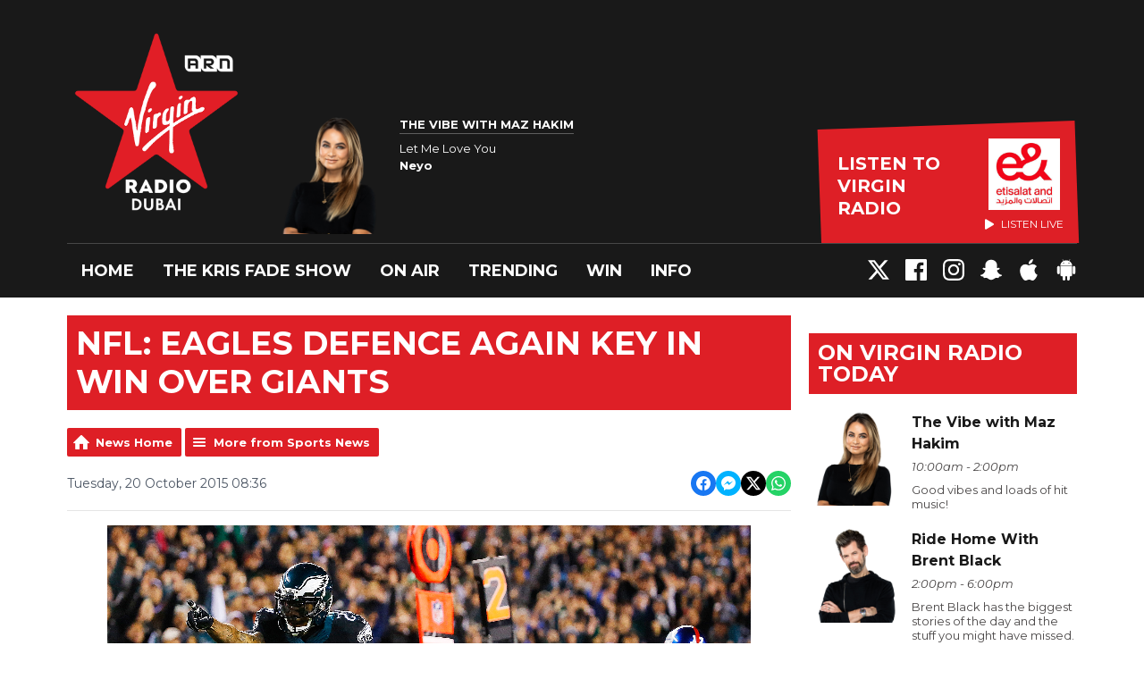

--- FILE ---
content_type: text/html; charset=UTF-8
request_url: https://www.virginradiodubai.com/trending/sports-news/nfl-eagles-defence-again-key-in-win-over-giants/
body_size: 12821
content:
<!DOCTYPE HTML>

<html lang="en">


<head>
    <meta http-equiv="Content-Type" content="text/html; charset=utf-8">
<title>NFL: Eagles defence again key in win over Giants - Virgin Radio Dubai</title>
<meta name="description" content="Home of The Kris Fade Show every morning and the UAE&#039;s #1 Hit Music Station all day. Tune in to Virgin Radio 104.4 online now!">
<meta name="keywords" content="Kris Fade, Priti Malik, Big Rossi, The Kris Fade Show, Ryan Seacrest, Brent Black, Maz Hakim, Maz Live, The Vibe, the viibe, Eddie, eddy, ad free 104, Taylors version, Nala, Nala Chible, Virgin Radio, Dubai, UAE, Sharjah, Abu Dhabi, FM, 104.4, Emirates, Hits, Music,Streaming, Free, Showbiz, the dirt, entertainment news, trending, studio videos, video,twitter,facebook,music,radio,virgin,">
<meta name="robots" content="noodp, noydir">

<!-- Facebook -->
<meta property="og:url" content="https://www.virginradiodubai.com/trending/sports-news/nfl-eagles-defence-again-key-in-win-over-giants/">
<meta property="og:title" content="NFL: Eagles defence again key in win over Giants">
<meta property="og:image:url" content="https://s3-eu-west-1.amazonaws.com/newscentre/news-content/635809125423655000_20OCT2015.jpg">
<meta property="og:image:width" content="720">
<meta property="og:image:height" content="480">
<meta property="og:image:type" content="image/png">
<meta property="og:description" content="">
<meta property="og:site_name" content="Virgin Radio Dubai">
<meta property="og:type" content="article">

<!-- X.com -->
<meta name="twitter:card" content="summary_large_image">
<meta name="twitter:title" content="NFL: Eagles defence again key in win over Giants">
<meta name="twitter:description" content="">
<meta name="twitter:image" content="https://s3-eu-west-1.amazonaws.com/newscentre/news-content/635809125423655000_20OCT2015.jpg">
<meta name="twitter:site" content="@virginradiodxb">

<!-- iOS App ID -->
<meta name="apple-itunes-app" content="app-id=320523850">

<!-- Icons -->
<link rel="icon" href="https://mm.aiircdn.com/480/5b73fccf51aba.png">


<!-- Common CSS -->
<link type="text/css" href="https://c.aiircdn.com/fe/css/dist/afe-f98a36ef05.min.css" rel="stylesheet" media="screen">

<!-- Common JS -->
<script src="https://code.jquery.com/jquery-3.7.1.min.js"></script>
<script src="https://c.aiircdn.com/fe/js/dist/runtime.5b7a401a6565a36fd210.js"></script>
<script src="https://c.aiircdn.com/fe/js/dist/vendor.f6700a934cd0ca45fcf8.js"></script>
<script src="https://c.aiircdn.com/fe/js/dist/afe.10a5ff067c9b70ffe138.js"></script>

<script>
gm.properties = {"site_id":"480","page_id":null,"page_path_no_tll":"\/trending\/sports-news\/nfl-eagles-defence-again-key-in-win-over-giants\/","service_id":"175","location_id":1,"location_slug":"en","content_location_slug":"en","content_location_id":1};
</script>

    <meta name="viewport" content="width=device-width, minimum-scale=1.0, initial-scale=1.0">
    <link rel="stylesheet" href="https://a.aiircdn.com/d/c/1844-iahsiidzzgesgf.css" />
    <script src="https://a.aiircdn.com/d/j/1845-tmkm4cwcwrtxvn.js"></script>
    <link href="https://fonts.googleapis.com/css?family=Montserrat:400,400i,700,700i" rel="stylesheet">
<!-- Apple Icon Sizes -->
<link rel="apple-touch-icon" sizes="120x120" href="https://mmo.aiircdn.com/265/5e4291c8edb12.png">
<link rel="apple-touch-icon" sizes="152x152" href="https://mmo.aiircdn.com/265/5e4291f670ad8.png">
<link rel="apple-touch-icon" sizes="167x167" href="https://mmo.aiircdn.com/265/5e42933715331.png">
<link rel="apple-touch-icon" sizes="180x180" href="https://mmo.aiircdn.com/265/5e429257ac929.png">
<link rel="apple-touch-icon" sizes="57x57" href="https://mmo.aiircdn.com/265/5e428d7722ac9.png" />
<link rel="apple-touch-icon" sizes="72x72" href="https://mmo.aiircdn.com/265/5e428d77efa03.png" />
<link rel="apple-touch-icon" sizes="114x114" href="https://mmo.aiircdn.com/265/5e428d76e4ad2.png" />
<link rel="apple-touch-icon" sizes="144x144" href="https://mmo.aiircdn.com/265/5e428d7880631.png" />
<!-- Chrome Icon Size -->
<link rel="icon" type="image/png" sizes="192x192" href="https://mmo.aiircdn.com/265/5e4293998833a.png">

<meta name="google-site-verification" content="QuRY5AIa4OYkA3S7VGhv861hRLldA6RDiqcs93P6sQc" />

<!-- Virgin Cookie Consent --> 
<script src="//policy.cookiereports.com/cb13c632_panel-en-gb.js"></script>

<style>.c-page-head-wrappeeer {
    background-image: url(https://mmo.aiircdn.com/265/65f35573c4a14.jpg);
    background-repeat: no-repeat;
    background-size: cover;</style>
</head>
<body data-controller="ads" class="">

<!-- Google Tag Manager -->
<script>(function(w,d,s,l,i){w[l]=w[l]||[];w[l].push({'gtm.start':
new Date().getTime(),event:'gtm.js'});var f=d.getElementsByTagName(s)[0],
j=d.createElement(s),dl=l!='dataLayer'?'&l='+l:'';j.async=true;j.src=
'https://www.googletagmanager.com/gtm.js?id='+i+dl;f.parentNode.insertBefore(j,f);
})(window,document,'script','dataLayer','GTM-MWBS7W9');</script>
<!-- End Google Tag Manager -->

<div class="c-nav-overspill  js-top-nav  js-slide-move">
</div>

<div class="c-site-overlay  js-site-overlay"></div>

<div class="c-site-wrapper  js-slide-move">

    <div class="c-page-head-wrapper">

        <div class="c-page-head js-takeover-wrap">

            <div class="c-page-head__leaderboard">
                <div class="c-ad c-leaderboard">
                    <div class="gm-adpos" 
     data-ads-target="pos" 
     data-pos-id="6424" 
     id="ad-pos-6424"
 ></div>
                </div>
            </div>

            <div class="c-page-head__grid">

                <div class="c-page-head__logo">
                    <a href="/" class="c-logo"><span class="c-logo__text">Virgin Radio Dubai</span></a>
                </div>

                <div class="c-page-head__toggle">
                    <button class="c-nav-toggle  js-toggle-navigation" type="button">
                        <div class="c-nav-icon">
                            <i class="c-nav-toggle__line"></i><i class="c-nav-toggle__line"></i><i class="c-nav-toggle__line"></i>
                        </div>
                                                    <span class="c-nav-toggle__title">Menu</span>
                                            </button>
                </div>

                <div class="c-page-head__output">

                                            <div class="c-page-head__on-air">
                            <div class="c-output">
                                <div class="c-output__img">
                                    <img src="https://mmo.aiircdn.com/265/673a53c962e49.png">
                                </div>
                                <div class="c-output__body">
                                    <strong class="c-output__title">The Vibe with Maz Hakim</strong><br />
                                    <span>Let Me Love You</span><br />
                                    <strong>Neyo</strong>
                                </div>
                            </div>
                        </div>
                    


                                                            <div class="c-listen-live__wrapper">
                                                <a class="c-listen-live c-listen-live--primary"
                           href="/listen/"
                           target="_blank"
                           data-popup-size="">
                            <div class="c-listen-live__inner">

                                <svg class="c-listen-live__icon" width="21" height="24" xmlns="http://www.w3.org/2000/svg"><path d="M19.875 10.078c.5.281.836.672 1.008 1.172.172.5.172 1 0 1.5s-.508.89-1.008 1.172l-16.5 9.75c-.469.281-.969.375-1.5.281a2.26 2.26 0 0 1-1.336-.75A2.12 2.12 0 0 1 0 21.75V2.25C0 1.625.187 1.117.562.727a2.3 2.3 0 0 1 1.36-.704 2.05 2.05 0 0 1 1.453.305l16.5 9.75z" fill="#FFF" fill-rule="evenodd"/></svg>

                                <span class="c-listen-live__label">
                                                                            Listen to 
                                                                            Virgin Radio
                                </span>


                                                                    <div class="c-listen-live__sponsor">
                                        <img class="c-listen-live__sponsor-img" src="https://mmo.aiircdn.com/265/65f44222c7fb2.jpeg">

                                        <span class="s-hide sm-hide">
                                        <svg class="c-listen-live__sponsor-icon" width="10" height="12" xmlns="http://www.w3.org/2000/svg" viewBox="0 0 21 24"><path d="M19.875 10.078c.5.281.836.672 1.008 1.172.172.5.172 1 0 1.5s-.508.89-1.008 1.172l-16.5 9.75c-.469.281-.969.375-1.5.281a2.26 2.26 0 0 1-1.336-.75A2.12 2.12 0 0 1 0 21.75V2.25C0 1.625.187 1.117.562.727a2.3 2.3 0 0 1 1.36-.704 2.05 2.05 0 0 1 1.453.305l16.5 9.75z" fill="#FFF" fill-rule="evenodd"></path></svg>

                                                                                            Listen Live
                                                                                </span>
                                    </div>
                                
                            </div>
                        </a>
                                                                                                                    </div>

                
                </div>

            </div>

            <div class="c-nav-primary-wrapper">

                
                <div class="js-nav-primary-wrapper">
                    <nav class="c-nav-primary js-nav-primary">
                                                    <h2 class="hide"><a href="/">Navigation</a></h2>
                        
                        <ul class="global-nav-top"><li class="nav--home "><div><a href="/">
                    Home
                </a></div></li><li class="nav--kfs "><div><a href="/onair/krisfadeshow/">
                    The Kris Fade Show
                </a></div><ul><li><a href="https://www.virginradiodubai.com/onair/podcasts/the-kris-fade-show/">
                                Podcast
                            </a></li></ul></li><li class="nav--onair "><div><a href="/onair/">
                    On Air
                </a></div><ul><li><a href="/onair/krisfadeshow/">
                                The Kris Fade Show
                            </a></li><li><a href="/onair/the-viibe-with-maz/">
                                Maz Hakim
                            </a></li><li><a href="/onair/theridehome/">
                                Brent Black
                            </a></li><li><a href="/onair/the-night-show-jacob/">
                                Jacob Cummings
                            </a></li><li><a href="/onair/fusionwitheddie/">
                                Fusion With Eddie
                            </a></li><li><a href="/onair/podcasts/">
                                Podcasts
                            </a></li></ul></li><li class="nav--trending on"><div><a href="/trending/">
                    Trending
                </a></div><ul><li><a href="/coca-cola-arena-upcoming-events/">
                                Coca-Cola Arena
                            </a></li><li><a href="/trending/">
                                ARN News Centre
                            </a></li></ul></li><li class="nav--win "><div><a href="/win/">
                    Win
                </a></div><ul><li><a href="/win/pays-your-bills/">
                                The Kris Fade Show Pays Your Bills
                            </a></li><li><a href="/win/25-years-of-entertainer/">
                                25 years of the Entertainer
                            </a></li></ul></li><li class="nav--info "><div><a href="/info/">
                    Info
                </a></div><ul><li><a href="/info/">
                                Contact Us
                            </a></li><li><a href="/info/advertise-with-us/">
                                Advertise with us
                            </a></li></ul></li></ul>
                    </nav>
                </div>

                <div class="c-nav-social">
                    <ul class="o-list-inline">

                                                    <li class="o-list-inline__item">
                                <a class="c-nav-social__item" href="https://twitter.com/virginradiodxb" target="_blank">
                                    <svg class="c-nav-social__icon" viewBox="0 0 24 24" xmlns="http://www.w3.org/2000/svg"><title>X</title><path d="M18.901 1.153h3.68l-8.04 9.19L24 22.846h-7.406l-5.8-7.584-6.638 7.584H.474l8.6-9.83L0 1.154h7.594l5.243 6.932ZM17.61 20.644h2.039L6.486 3.24H4.298Z"/></svg>
                                </a>
                            </li>
                        
                                                    <li class="o-list-inline__item">
                                <a class="c-nav-social__item" href="https://www.facebook.com/VirginRadioDXB/" target="_blank">
                                    <svg class="c-nav-social__icon" aria-labelledby="simpleicons-facebook-icon" role="img" viewBox="0 0 24 24" xmlns="http://www.w3.org/2000/svg"><title id="simpleicons-facebook-icon">Facebook icon</title><path d="M22.676 0H1.324C.593 0 0 .593 0 1.324v21.352C0 23.408.593 24 1.324 24h11.494v-9.294H9.689v-3.621h3.129V8.41c0-3.099 1.894-4.785 4.659-4.785 1.325 0 2.464.097 2.796.141v3.24h-1.921c-1.5 0-1.792.721-1.792 1.771v2.311h3.584l-.465 3.63H16.56V24h6.115c.733 0 1.325-.592 1.325-1.324V1.324C24 .593 23.408 0 22.676 0"/></svg>
                                </a>
                            </li>
                        
                                                    <li class="o-list-inline__item">
                                <a class="c-nav-social__item" href="https://www.instagram.com/virginradiodxb/" target="_blank">
                                    <svg class="c-nav-social__icon" aria-labelledby="simpleicons-instagram-icon" role="img" viewBox="0 0 24 24" xmlns="http://www.w3.org/2000/svg"><title id="simpleicons-facebook-icon">Instagram icon</title><path d="M12 0C8.74 0 8.333.015 7.053.072 5.775.132 4.905.333 4.14.63c-.789.306-1.459.717-2.126 1.384S.935 3.35.63 4.14C.333 4.905.131 5.775.072 7.053.012 8.333 0 8.74 0 12s.015 3.667.072 4.947c.06 1.277.261 2.148.558 2.913.306.788.717 1.459 1.384 2.126.667.666 1.336 1.079 2.126 1.384.766.296 1.636.499 2.913.558C8.333 23.988 8.74 24 12 24s3.667-.015 4.947-.072c1.277-.06 2.148-.262 2.913-.558.788-.306 1.459-.718 2.126-1.384.666-.667 1.079-1.335 1.384-2.126.296-.765.499-1.636.558-2.913.06-1.28.072-1.687.072-4.947s-.015-3.667-.072-4.947c-.06-1.277-.262-2.149-.558-2.913-.306-.789-.718-1.459-1.384-2.126C21.319 1.347 20.651.935 19.86.63c-.765-.297-1.636-.499-2.913-.558C15.667.012 15.26 0 12 0zm0 2.16c3.203 0 3.585.016 4.85.071 1.17.055 1.805.249 2.227.415.562.217.96.477 1.382.896.419.42.679.819.896 1.381.164.422.36 1.057.413 2.227.057 1.266.07 1.646.07 4.85s-.015 3.585-.074 4.85c-.061 1.17-.256 1.805-.421 2.227-.224.562-.479.96-.899 1.382-.419.419-.824.679-1.38.896-.42.164-1.065.36-2.235.413-1.274.057-1.649.07-4.859.07-3.211 0-3.586-.015-4.859-.074-1.171-.061-1.816-.256-2.236-.421-.569-.224-.96-.479-1.379-.899-.421-.419-.69-.824-.9-1.38-.165-.42-.359-1.065-.42-2.235-.045-1.26-.061-1.649-.061-4.844 0-3.196.016-3.586.061-4.861.061-1.17.255-1.814.42-2.234.21-.57.479-.96.9-1.381.419-.419.81-.689 1.379-.898.42-.166 1.051-.361 2.221-.421 1.275-.045 1.65-.06 4.859-.06l.045.03zm0 3.678c-3.405 0-6.162 2.76-6.162 6.162 0 3.405 2.76 6.162 6.162 6.162 3.405 0 6.162-2.76 6.162-6.162 0-3.405-2.76-6.162-6.162-6.162zM12 16c-2.21 0-4-1.79-4-4s1.79-4 4-4 4 1.79 4 4-1.79 4-4 4zm7.846-10.405c0 .795-.646 1.44-1.44 1.44-.795 0-1.44-.646-1.44-1.44 0-.794.646-1.439 1.44-1.439.793-.001 1.44.645 1.44 1.439z"></path></svg>
                                </a>
                            </li>
                        
                        
                                                    <li class="o-list-inline__item">
                                <a class="c-nav-social__item" href="http://snapchat.com/add/virginradiodxb" target="_blank">

                                    <svg class="c-nav-social__icon" aria-labelledby="simpleicons-snapchat-icon" role="img" viewBox="0 0 24 24" xmlns="http://www.w3.org/2000/svg"><title id="simpleicons-snapchat-icon">Snapchat icon</title><path d="M12.206.793c.99 0 4.347.276 5.93 3.821.529 1.193.403 3.219.299 4.847l-.003.06c-.012.18-.022.345-.03.51.075.045.203.09.401.09.3-.016.659-.12 1.033-.301.165-.088.344-.104.464-.104.182 0 .359.029.509.09.45.149.734.479.734.838.015.449-.39.839-1.213 1.168-.089.029-.209.075-.344.119-.45.135-1.139.36-1.333.81-.09.224-.061.524.12.868l.015.015c.06.136 1.526 3.475 4.791 4.014.255.044.435.27.42.509 0 .075-.015.149-.045.225-.24.569-1.273.988-3.146 1.271-.059.091-.12.375-.164.57-.029.179-.074.36-.134.553-.076.271-.27.405-.555.405h-.03c-.135 0-.313-.031-.538-.074-.36-.075-.765-.135-1.273-.135-.3 0-.599.015-.913.074-.6.104-1.123.464-1.723.884-.853.599-1.826 1.288-3.294 1.288-.06 0-.119-.015-.18-.015h-.149c-1.468 0-2.427-.675-3.279-1.288-.599-.42-1.107-.779-1.707-.884-.314-.045-.629-.074-.928-.074-.54 0-.958.089-1.272.149-.211.043-.391.074-.54.074-.374 0-.523-.224-.583-.42-.061-.192-.09-.389-.135-.567-.046-.181-.105-.494-.166-.57-1.918-.222-2.95-.642-3.189-1.226-.031-.063-.052-.15-.055-.225-.015-.243.165-.465.42-.509 3.264-.54 4.73-3.879 4.791-4.02l.016-.029c.18-.345.224-.645.119-.869-.195-.434-.884-.658-1.332-.809-.121-.029-.24-.074-.346-.119-1.107-.435-1.257-.93-1.197-1.273.09-.479.674-.793 1.168-.793.146 0 .27.029.383.074.42.194.789.3 1.104.3.234 0 .384-.06.465-.105l-.046-.569c-.098-1.626-.225-3.651.307-4.837C7.392 1.077 10.739.807 11.727.807l.419-.015h.06z"/></svg>
                                </a>
                            </li>
                        
                                                    <li class="o-list-inline__item">
                                <a class="c-nav-social__item" href="https://apps.apple.com/ae/app/arn-play/id1454644201" target="_blank">

                                    <svg class="c-nav-social__icon" aria-labelledby="simpleicons-apple-icon" role="img" viewBox="0 0 24 24" xmlns="http://www.w3.org/2000/svg"><title id="simpleicons-apple-icon">Apple icon</title><path d="M7.078 23.55c-.473-.316-.893-.703-1.244-1.15-.383-.463-.738-.95-1.064-1.454-.766-1.12-1.365-2.345-1.78-3.636-.5-1.502-.743-2.94-.743-4.347 0-1.57.34-2.94 1.002-4.09.49-.9 1.22-1.653 2.1-2.182.85-.53 1.84-.82 2.84-.84.35 0 .73.05 1.13.15.29.08.64.21 1.07.37.55.21.85.34.95.37.32.12.59.17.8.17.16 0 .39-.05.645-.13.145-.05.42-.14.81-.31.386-.14.692-.26.935-.35.37-.11.728-.21 1.05-.26.39-.06.777-.08 1.148-.05.71.05 1.36.2 1.94.42 1.02.41 1.843 1.05 2.457 1.96-.26.16-.5.346-.725.55-.487.43-.9.94-1.23 1.505-.43.77-.65 1.64-.644 2.52.015 1.083.29 2.035.84 2.86.387.6.904 1.114 1.534 1.536.31.21.582.355.84.45-.12.375-.252.74-.405 1.1-.347.807-.76 1.58-1.25 2.31-.432.63-.772 1.1-1.03 1.41-.402.48-.79.84-1.18 1.097-.43.285-.935.436-1.452.436-.35.015-.7-.03-1.034-.127-.29-.095-.576-.202-.856-.323-.293-.134-.596-.248-.905-.34-.38-.1-.77-.148-1.164-.147-.4 0-.79.05-1.16.145-.31.088-.61.196-.907.325-.42.175-.695.29-.855.34-.324.096-.656.154-.99.175-.52 0-1.004-.15-1.486-.45zm6.854-18.46c-.68.34-1.326.484-1.973.436-.1-.646 0-1.31.27-2.037.24-.62.56-1.18 1-1.68.46-.52 1.01-.95 1.63-1.26.66-.34 1.29-.52 1.89-.55.08.68 0 1.35-.25 2.07-.228.64-.568 1.23-1 1.76-.435.52-.975.95-1.586 1.26z"/></svg>
                                </a>
                            </li>
                        
                                                    <li class="o-list-inline__item">
                                <a class="c-nav-social__item" href=" https://play.google.com/store/apps/details?id=uae.arn.radio" target="_blank">
                                    <svg class="c-nav-social__icon" aria-labelledby="simpleicons-android-icon" role="img" viewBox="0 0 24 24" xmlns="http://www.w3.org/2000/svg"><title id="simpleicons-android-icon">Android icon</title><path d="M22.146 9.227c0-.815-.658-1.478-1.476-1.478s-1.48.66-1.48 1.48v6.19c0 .81.663 1.48 1.483 1.48.814 0 1.476-.67 1.476-1.48v-6.2h-.01zM5.393 8.032l.004 9.6c0 .885.704 1.59 1.573 1.59h1.063v3.28c0 .82.66 1.482 1.47 1.482s1.467-.66 1.48-1.468v-3.28h1.993v3.28c0 .823.66 1.483 1.47 1.483.823 0 1.482-.66 1.482-1.49v-3.28h1.078c.87 0 1.573-.71 1.573-1.578v-9.63L5.35 8.03l.04.002zm9.648-2.93c-.31 0-.56-.25-.56-.56 0-.305.25-.558.56-.56.31 0 .56.255.56.56 0 .31-.25.56-.56.56m-6.06 0c-.31 0-.56-.25-.56-.56 0-.307.25-.558.56-.558.31 0 .56.255.56.57s-.252.567-.57.567m6.29-2.9L16.29.33c.06-.105.014-.226-.076-.285C16.11 0 15.99.03 15.93.135l-1.05 1.9c-.868-.405-1.856-.63-2.89-.63s-2.018.215-2.892.603L8.064.105c-.053-.098-.18-.135-.278-.08-.1.045-.136.18-.08.27l1.03 1.875c-2.03 1.047-3.4 3.04-3.4 5.33h13.328c0-2.29-1.368-4.283-3.396-5.33M3.33 7.742c-.817 0-1.48.665-1.48 1.483v6.192c0 .82.664 1.48 1.484 1.48.814 0 1.477-.66 1.477-1.48v-6.19c0-.815-.66-1.478-1.47-1.478"/></svg>
                                </a>
                            </li>
                                            </ul>
                </div>
            </div>
        </div>
    </div>

    
    <div class="c-page-main">

        <div class="o-wrapper">
            <div class="dv-grid">
                <div class="dv-grid__item dv-grid__item--flex-300">

                    <h1 class="o-headline">NFL: Eagles defence again key in win over Giants</h1>

                    
                    <div class="s-page  u-mb">
<div class="gm-news-article aiir-c-news-article">

            <ul class="gm-actions">
            <li>
                <a href="/trending/" class="icon icon-home">News Home</a>
            </li>
            <li>
                <a href="/trending/sports-news/" class="icon icon-list">More from Sports News</a>
            </li>
        </ul>
    
    <article class="gm-group"
                >

        <div class="aiir-c-news-extra">
            <div class="aiir-c-news-extra__meta">
                <p class="aiir-c-news-extra__timestamp">
                    Tuesday, 20 October 2015 08:36
                </p>

                            </div>

            
<div class="aiir-share--floated">
    <ul class="aiir-share__list aiir-share__list--floated">
        <li class="aiir-share__item aiir-share__item--floated">
            <a href="https://www.facebook.com/sharer/sharer.php?u=https%3A%2F%2Fwww.virginradiodubai.com%2Ftrending%2Fsports-news%2Fnfl-eagles-defence-again-key-in-win-over-giants%2F" 
               class="aiir-share__link aiir-share__link--facebook" 
               data-controller="popup"
               data-action="click->popup#open"
               data-popup-size-param="550x500"
               target="_blank">
                <span class="access">Share on Facebook</span>
                <svg class="aiir-share__icon aiir-share__icon--floated" viewBox="0 0 24 24" xmlns="http://www.w3.org/2000/svg" fill-rule="evenodd" clip-rule="evenodd" stroke-linejoin="round"><path d="M23.9981 11.9991C23.9981 5.37216 18.626 0 11.9991 0C5.37216 0 0 5.37216 0 11.9991C0 17.9882 4.38789 22.9522 10.1242 23.8524V15.4676H7.07758V11.9991H10.1242V9.35553C10.1242 6.34826 11.9156 4.68714 14.6564 4.68714C15.9692 4.68714 17.3424 4.92149 17.3424 4.92149V7.87439H15.8294C14.3388 7.87439 13.8739 8.79933 13.8739 9.74824V11.9991H17.2018L16.6698 15.4676H13.8739V23.8524C19.6103 22.9522 23.9981 17.9882 23.9981 11.9991Z"></path></svg>
            </a>
        </li>
        <li class="aiir-share__item aiir-share__item--floated aiir-share__item--mobile-only">
            <a href="fb-messenger://share?link=https%3A%2F%2Fwww.virginradiodubai.com%2Ftrending%2Fsports-news%2Fnfl-eagles-defence-again-key-in-win-over-giants%2F" 
               class="aiir-share__link aiir-share__link--messenger">
                <span class="access">Share on Messenger</span>
                <svg class="aiir-share__icon aiir-share__icon--floated" viewBox="0 0 16 16" xmlns="http://www.w3.org/2000/svg" fill-rule="evenodd" clip-rule="evenodd" stroke-linejoin="round" stroke-miterlimit="1.414"><path d="M8 0C3.582 0 0 3.316 0 7.407c0 2.332 1.163 4.41 2.98 5.77V16l2.725-1.495c.727.2 1.497.31 2.295.31 4.418 0 8-3.317 8-7.408C16 3.317 12.418 0 8 0zm.795 9.975L6.758 7.802 2.783 9.975l4.372-4.642 2.087 2.173 3.926-2.173-4.373 4.642z" fill-rule="nonzero"></path></svg>
            </a>
        </li>
        <li class="aiir-share__item aiir-share__item--floated aiir-share__item--desktop-only">
            <a href="http://www.facebook.com/dialog/send?&app_id=1850503301852189&link=https%3A%2F%2Fwww.virginradiodubai.com%2Ftrending%2Fsports-news%2Fnfl-eagles-defence-again-key-in-win-over-giants%2F&redirect_uri=https%3A%2F%2Fwww.virginradiodubai.com%2Ftrending%2Fsports-news%2Fnfl-eagles-defence-again-key-in-win-over-giants%2F&display=popup" 
               class="aiir-share__link aiir-share__link--messenger" 
               data-controller="popup"
               data-action="click->popup#open"
               data-popup-size-param="645x580"
               target="_blank">
                <span class="access">Share on Messenger</span>
                <svg class="aiir-share__icon aiir-share__icon--floated" viewBox="0 0 16 16" xmlns="http://www.w3.org/2000/svg" fill-rule="evenodd" clip-rule="evenodd" stroke-linejoin="round" stroke-miterlimit="1.414"><path d="M8 0C3.582 0 0 3.316 0 7.407c0 2.332 1.163 4.41 2.98 5.77V16l2.725-1.495c.727.2 1.497.31 2.295.31 4.418 0 8-3.317 8-7.408C16 3.317 12.418 0 8 0zm.795 9.975L6.758 7.802 2.783 9.975l4.372-4.642 2.087 2.173 3.926-2.173-4.373 4.642z" fill-rule="nonzero"></path></svg>
            </a>
        </li>
        <li class="aiir-share__item aiir-share__item--floated">
            <a href="https://twitter.com/intent/tweet?url=https%3A%2F%2Fwww.virginradiodubai.com%2Ftrending%2Fsports-news%2Fnfl-eagles-defence-again-key-in-win-over-giants%2F&text=NFL%3A+Eagles+defence+again+key+in+win+over+Giants" 
            class="aiir-share__link aiir-share__link--twitter" 
            data-controller="popup"
            data-action="click->popup#open"
            data-popup-size-param="550x400"
            target="_blank">
                <span class="access">Share on X</span>
                <svg class="aiir-share__icon aiir-share__icon--floated" role="img" viewBox="0 0 24 24" xmlns="http://www.w3.org/2000/svg"><path d="M18.901 1.153h3.68l-8.04 9.19L24 22.846h-7.406l-5.8-7.584-6.638 7.584H.474l8.6-9.83L0 1.154h7.594l5.243 6.932ZM17.61 20.644h2.039L6.486 3.24H4.298Z"/></svg>
            </a>
        </li>
         <li class="aiir-share__item aiir-share__item--floated">
            <a href="https://wa.me/?text=https%3A%2F%2Fwww.virginradiodubai.com%2Ftrending%2Fsports-news%2Fnfl-eagles-defence-again-key-in-win-over-giants%2F" 
               class="aiir-share__link aiir-share__link--whatsapp" 
               data-action="share/whatsapp/share">
                <span class="access">Share on Whatsapp</span>
                <svg class="aiir-share__icon aiir-share__icon--floated" viewBox="0 0 16 16" xmlns="http://www.w3.org/2000/svg" fill-rule="evenodd" clip-rule="evenodd" stroke-linejoin="round" stroke-miterlimit="1.414"><path d="M11.665 9.588c-.2-.1-1.177-.578-1.36-.644-.182-.067-.315-.1-.448.1-.132.197-.514.643-.63.775-.116.13-.232.14-.43.05-.2-.1-.842-.31-1.602-.99-.592-.53-.99-1.18-1.107-1.38-.116-.2-.013-.31.087-.41.09-.09.2-.23.3-.35.098-.12.13-.2.198-.33.066-.14.033-.25-.017-.35-.05-.1-.448-1.08-.614-1.47-.16-.39-.325-.34-.448-.34-.115-.01-.248-.01-.38-.01-.134 0-.35.05-.532.24-.182.2-.696.68-.696 1.65s.713 1.91.812 2.05c.1.13 1.404 2.13 3.4 2.99.476.2.846.32 1.136.42.476.15.91.13 1.253.08.383-.06 1.178-.48 1.344-.95.17-.47.17-.86.12-.95-.05-.09-.18-.14-.38-.23M8.04 14.5h-.01c-1.18 0-2.35-.32-3.37-.92l-.24-.143-2.5.65.67-2.43-.16-.25c-.66-1.05-1.01-2.26-1.01-3.506 0-3.63 2.97-6.59 6.628-6.59 1.77 0 3.43.69 4.68 1.94 1.25 1.24 1.94 2.9 1.94 4.66-.003 3.63-2.973 6.59-6.623 6.59M13.68 2.3C12.16.83 10.16 0 8.03 0 3.642 0 .07 3.556.067 7.928c0 1.397.366 2.76 1.063 3.964L0 16l4.223-1.102c1.164.63 2.474.964 3.807.965h.004c4.39 0 7.964-3.557 7.966-7.93 0-2.117-.827-4.11-2.33-5.608"></path></svg>
            </a>
        </li>
    </ul>
</div>
        </div>

                    <figure class="aiir-c-news-figure ">
                <img class="aiir-c-news-figure__image" src="https://s3-eu-west-1.amazonaws.com/newscentre/news-content/635809125423655000_20OCT2015.jpg" alt="" />
                                    <figcaption class="aiir-c-news-figure__caption">NULL</figcaption>
                            </figure>
        
        <p class="aiir-c-news-article__abstract">
            
        </p>

        <p>The Philadelphia Eagles have taken a share of the lead in the NFC East after beating the New York Giants this morning.  Although they weren’t able to repeat last season’s shut-out of the Giants, the Eagles defence was still crucial in the 27 points to 7 win.  The Eagles took the ball away from Giants possession three times, including Nolan Carroll’s touchdown from an Eli Manning interception.  It moves the Eagles to 3 and 3, and ties them with the Giants in the division.</p>

        
        
    </article>

    
<div class="aiir-share">
    <h2 class="aiir-share__header">Share</h2>
    <ul class="aiir-share__list">
        <li class="aiir-share__item">
            <a href="https://www.facebook.com/sharer/sharer.php?u=https%3A%2F%2Fwww.virginradiodubai.com%2Ftrending%2Fsports-news%2Fnfl-eagles-defence-again-key-in-win-over-giants%2F" 
               class="aiir-share__link aiir-share__link--facebook" 
               data-controller="popup"
               data-action="click->popup#open"
               data-popup-size-param="550x500"
               target="_blank">
                <span class="access">Share on Facebook</span>
                <svg class="aiir-share__icon" viewBox="0 0 24 24" xmlns="http://www.w3.org/2000/svg" fill-rule="evenodd" clip-rule="evenodd" stroke-linejoin="round"><path d="M23.9981 11.9991C23.9981 5.37216 18.626 0 11.9991 0C5.37216 0 0 5.37216 0 11.9991C0 17.9882 4.38789 22.9522 10.1242 23.8524V15.4676H7.07758V11.9991H10.1242V9.35553C10.1242 6.34826 11.9156 4.68714 14.6564 4.68714C15.9692 4.68714 17.3424 4.92149 17.3424 4.92149V7.87439H15.8294C14.3388 7.87439 13.8739 8.79933 13.8739 9.74824V11.9991H17.2018L16.6698 15.4676H13.8739V23.8524C19.6103 22.9522 23.9981 17.9882 23.9981 11.9991Z"></path></svg>
            </a>
        </li>
        <li class="aiir-share__item aiir-share__item--mobile-only">
            <a href="fb-messenger://share?link=https%3A%2F%2Fwww.virginradiodubai.com%2Ftrending%2Fsports-news%2Fnfl-eagles-defence-again-key-in-win-over-giants%2F" 
               class="aiir-share__link aiir-share__link--messenger">
                <span class="access">Share on Messenger</span>
                <svg class="aiir-share__icon" viewBox="0 0 16 16" xmlns="http://www.w3.org/2000/svg" fill-rule="evenodd" clip-rule="evenodd" stroke-linejoin="round" stroke-miterlimit="1.414"><path d="M8 0C3.582 0 0 3.316 0 7.407c0 2.332 1.163 4.41 2.98 5.77V16l2.725-1.495c.727.2 1.497.31 2.295.31 4.418 0 8-3.317 8-7.408C16 3.317 12.418 0 8 0zm.795 9.975L6.758 7.802 2.783 9.975l4.372-4.642 2.087 2.173 3.926-2.173-4.373 4.642z" fill-rule="nonzero"></path></svg>
            </a>
        </li>
        <li class="aiir-share__item aiir-share__item--desktop-only">
            <a href="http://www.facebook.com/dialog/send?&app_id=1850503301852189&link=https%3A%2F%2Fwww.virginradiodubai.com%2Ftrending%2Fsports-news%2Fnfl-eagles-defence-again-key-in-win-over-giants%2F&redirect_uri=https%3A%2F%2Fwww.virginradiodubai.com%2Ftrending%2Fsports-news%2Fnfl-eagles-defence-again-key-in-win-over-giants%2F&display=popup" 
               class="aiir-share__link aiir-share__link--messenger" 
               data-controller="popup"
               data-action="click->popup#open"
               data-popup-size-param="645x580"
               target="_blank">
                <span class="access">Share on Messenger</span>
                <svg class="aiir-share__icon" viewBox="0 0 16 16" xmlns="http://www.w3.org/2000/svg" fill-rule="evenodd" clip-rule="evenodd" stroke-linejoin="round" stroke-miterlimit="1.414"><path d="M8 0C3.582 0 0 3.316 0 7.407c0 2.332 1.163 4.41 2.98 5.77V16l2.725-1.495c.727.2 1.497.31 2.295.31 4.418 0 8-3.317 8-7.408C16 3.317 12.418 0 8 0zm.795 9.975L6.758 7.802 2.783 9.975l4.372-4.642 2.087 2.173 3.926-2.173-4.373 4.642z" fill-rule="nonzero"></path></svg>
            </a>
        </li>
        <li class="aiir-share__item">
            <a href="https://twitter.com/intent/tweet?url=https%3A%2F%2Fwww.virginradiodubai.com%2Ftrending%2Fsports-news%2Fnfl-eagles-defence-again-key-in-win-over-giants%2F&text=NFL%3A+Eagles+defence+again+key+in+win+over+Giants" 
            class="aiir-share__link aiir-share__link--twitter" 
            data-controller="popup"
            data-action="click->popup#open"
            data-popup-size-param="550x400"
            target="_blank">
                <span class="access">Share on X</span>
                <svg class="aiir-share__icon" role="img" viewBox="0 0 24 24" xmlns="http://www.w3.org/2000/svg"><path d="M18.901 1.153h3.68l-8.04 9.19L24 22.846h-7.406l-5.8-7.584-6.638 7.584H.474l8.6-9.83L0 1.154h7.594l5.243 6.932ZM17.61 20.644h2.039L6.486 3.24H4.298Z"/></svg>
            </a>
        </li>
         <li class="aiir-share__item">
            <a href="https://wa.me/?text=https%3A%2F%2Fwww.virginradiodubai.com%2Ftrending%2Fsports-news%2Fnfl-eagles-defence-again-key-in-win-over-giants%2F" 
               class="aiir-share__link aiir-share__link--whatsapp" 
               data-action="share/whatsapp/share">
                <span class="access">Share on Whatsapp</span>
                <svg class="aiir-share__icon" viewBox="0 0 16 16" xmlns="http://www.w3.org/2000/svg" fill-rule="evenodd" clip-rule="evenodd" stroke-linejoin="round" stroke-miterlimit="1.414"><path d="M11.665 9.588c-.2-.1-1.177-.578-1.36-.644-.182-.067-.315-.1-.448.1-.132.197-.514.643-.63.775-.116.13-.232.14-.43.05-.2-.1-.842-.31-1.602-.99-.592-.53-.99-1.18-1.107-1.38-.116-.2-.013-.31.087-.41.09-.09.2-.23.3-.35.098-.12.13-.2.198-.33.066-.14.033-.25-.017-.35-.05-.1-.448-1.08-.614-1.47-.16-.39-.325-.34-.448-.34-.115-.01-.248-.01-.38-.01-.134 0-.35.05-.532.24-.182.2-.696.68-.696 1.65s.713 1.91.812 2.05c.1.13 1.404 2.13 3.4 2.99.476.2.846.32 1.136.42.476.15.91.13 1.253.08.383-.06 1.178-.48 1.344-.95.17-.47.17-.86.12-.95-.05-.09-.18-.14-.38-.23M8.04 14.5h-.01c-1.18 0-2.35-.32-3.37-.92l-.24-.143-2.5.65.67-2.43-.16-.25c-.66-1.05-1.01-2.26-1.01-3.506 0-3.63 2.97-6.59 6.628-6.59 1.77 0 3.43.69 4.68 1.94 1.25 1.24 1.94 2.9 1.94 4.66-.003 3.63-2.973 6.59-6.623 6.59M13.68 2.3C12.16.83 10.16 0 8.03 0 3.642 0 .07 3.556.067 7.928c0 1.397.366 2.76 1.063 3.964L0 16l4.223-1.102c1.164.63 2.474.964 3.807.965h.004c4.39 0 7.964-3.557 7.966-7.93 0-2.117-.827-4.11-2.33-5.608"></path></svg>
            </a>
        </li>
    </ul>
</div>

    <div data-nosnippet>
                    <div>
                <p><img alt="" src="https://mmo.aiircdn.com/265/67d3fb9ca1fd8.png" style="" /></p>
            </div>
        
                    <h2>More from Sports News</h2>

            <ul class="gm-sec divide-rows" data-grid-threshold="400"
                     data-per-row="2"            >
                                        <li>
        <a class="gm-sec-title" href="/trending/sports-news/alcaraz-passes-hanfmann-test-to-make-australian-open-third-round/">
            <img class="gm-sec-img "
                 src="https://mmo.aiircdn.com/265/69706da5aa2cc.jpg"
                 alt=""
            />
            Alcaraz, Sabalenka pass early Australian Open tests
        </a>
        <div class="gm-sec-text">
                                        <p class="gm-sec-description">
                    Carlos Alcaraz withstood a barrage of big hitting from a familiar foe in Yannick Hanfmann in the Australian Open second round on Wednesday, with fellow top seed Aryna Sabalenka also enduring some shaky moments before sealing progress.
                </p>
                    </div>
    </li>

                                        <li>
        <a class="gm-sec-title" href="/trending/sports-news/top-seed-sabalenka-sees-off-bai-to-progress-to-third-round/">
            <img class="gm-sec-img "
                 src="https://mmo.aiircdn.com/265/697040c94e48e.jpg"
                 alt=""
            />
            Top seed Sabalenka sees off Bai to progress to third round
        </a>
        <div class="gm-sec-text">
                                        <p class="gm-sec-description">
                    World number one Aryna Sabalenka has come through a rough patch in the opening set to defeat China&#039;s Bai Zhuoxuan 6-3 6-1 on Rod Laver Arena and advance to the third round of the Australian Open on Wednesday.
                </p>
                    </div>
    </li>

                                        <li>
        <a class="gm-sec-title" href="/trending/sports-news/maxwell-and-waugh-among-franchise-owners-in-european-t20-league/">
            <img class="gm-sec-img "
                 src="https://mmo.aiircdn.com/265/69705718d50f5.jpg"
                 alt=""
            />
            Maxwell and Waugh among franchise owners in European T20 league
        </a>
        <div class="gm-sec-text">
                                        <p class="gm-sec-description">
                    Australia all-rounder Glenn Maxwell and former captain Steve Waugh are among the franchise owners in a new European Twenty20 league, which will begin in August after two false starts.
                </p>
                    </div>
    </li>

                                        <li>
        <a class="gm-sec-title" href="/trending/sports-news/mbappe-and-vinicius-shine-as-real-madrid-thrash-monaco/">
            <img class="gm-sec-img "
                 src="https://mmo.aiircdn.com/265/69704495abe22.jpg"
                 alt=""
            />
            Mbappe and Vinicius shine as Real Madrid thrash Monaco
        </a>
        <div class="gm-sec-text">
                                        <p class="gm-sec-description">
                    Kylian Mbappe has struck twice, with Vinicius Jr scoring a spectacular solo goal and providing two assists, as Real Madrid cruised to a 6-1 victory over Monaco at the Santiago Bernabeu on Tuesday in the Champions League.
                </p>
                    </div>
    </li>

                                        <li>
        <a class="gm-sec-title" href="/trending/sports-news/gabriel-jesus-in-dreamland-after-double-in-arsenals-win-at-san-siro/">
            <img class="gm-sec-img "
                 src="https://mmo.aiircdn.com/265/6970466716301.jpg"
                 alt=""
            />
            Gabriel Jesus in dreamland after double in Arsenal&#039;s win at San Siro
        </a>
        <div class="gm-sec-text">
                                        <p class="gm-sec-description">
                    Gabriel Jesus has said it was a dream to score at the San Siro as he marked his first start in this season&#039;s Champions League by netting twice in Arsenal&#039;s 3-1 win at Inter Milan on Tuesday.
                </p>
                    </div>
    </li>

                            </ul>
        
        
    </div>

</div>

<script type="application/ld+json">
{"@context":"http:\/\/schema.org","@type":"Article","name":"NFL: Eagles defence again key in win over Giants","description":null,"articleBody":"<p>The Philadelphia Eagles have taken a share of the lead in the NFC East after beating the New York Giants this morning.  Although they weren\u2019t able to repeat last season\u2019s shut-out of the Giants, the Eagles defence was still crucial in the 27 points to 7 win.  The Eagles took the ball away from Giants possession three times, including Nolan Carroll\u2019s touchdown from an Eli Manning interception.  It moves the Eagles to 3 and 3, and ties them with the Giants in the division.<\/p>","image":"https:\/\/s3-eu-west-1.amazonaws.com\/newscentre\/news-content\/635809125423655000_20OCT2015.jpg","datePublished":"2015-10-20T04:36:00+00:00","url":"https:\/\/www.virginradiodubai.com\/trending\/sports-news\/nfl-eagles-defence-again-key-in-win-over-giants\/","publisher":{"@type":"Organization","name":"Virgin Radio Dubai"},"headline":"NFL: Eagles defence again key in win over Giants"}
</script>
</div>

                    

                </div><!--
             --><div class="dv-grid__item dv-grid__item--fix-300">

                    <div class="c-page-main__secondary">

                        <div class="c-ad c-mpu">
                            <div class="gm-adpos" 
     data-ads-target="pos" 
     data-pos-id="6425" 
     id="ad-pos-6425"
 ></div>
                        </div>

                            
<div class="o-content-block  tb-schedule" data-service-id="default">

    <h2 class="o-headline"><a href="/onair/schedule/" class="o-headline__main">On Virgin Radio today</a></h2>

    <div class="o-content-block__inner">
        <ul class="gm-sec" 
             data-grid-threshold="400"
                                     data-mode="0">
                        <li class="c-pod">
                                    <a href="/onair/the-viibe-with-maz/" class="c-pod__link" tabindex="-1">
                        <img src="https://mmo.aiircdn.com/265/673a53c962e49.png" alt="" class="c-pod__img" />
                    </a>
                                <div class="c-pod__content">
                                            <a href="/onair/the-viibe-with-maz/" class="c-pod__link">
                            <strong class="c-pod__title">The Vibe with Maz Hakim</strong>
                        </a>
                                        <p class="c-pod__description"><em class="c-pod__emphasis">10:00am -  2:00pm</em> </p>
                                        <p class="c-pod__description">Good vibes and loads of hit music!</p>
                                    </div>
            </li>
                        <li class="c-pod">
                                    <a href="/onair/brent-black/" class="c-pod__link" tabindex="-1">
                        <img src="https://mmo.aiircdn.com/265/673a4f7c18424.png" alt="" class="c-pod__img" />
                    </a>
                                <div class="c-pod__content">
                                            <a href="/onair/brent-black/" class="c-pod__link">
                            <strong class="c-pod__title">Ride Home With Brent Black</strong>
                        </a>
                                        <p class="c-pod__description"><em class="c-pod__emphasis"> 2:00pm -  6:00pm</em> </p>
                                        <p class="c-pod__description">Brent Black has the biggest stories of the day and the stuff you might have missed.</p>
                                    </div>
            </li>
                        
        </ul>
    </div>

</div><div class="o-content-block tb-sectional">
        <h2 class="o-headline"><span class="o-headline__main">Trending on Virgin Radio</span></h2>
        
    
	    	<div class="o-content-block__inner">
	            
            
         <ul class="gm-sec" data-mode="1"  data-grid-threshold="399">
    <li class="c-pod">
    <a href="/trending/if-craig-david-had-a-verse-on-azizam/" class="c-pod__link">
        <img src="https://mmo.aiircdn.com/265/687ea681d5675.png" alt="" class="c-pod__img" />
    </a>
    <div class="c-pod__content">
        <a href="/trending/if-craig-david-had-a-verse-on-azizam/" class="c-pod__link"><strong class="c-pod__title">If Craig David had a verse on Azizam</strong></a>
    	<p class="c-pod__description">The legendary Craig David joins The Kris Fade Show for an unforgettable chat!</p>
    </div>
</li><li class="c-pod">
    <a href="/trending/from-studio-to-a-global-hit-superstar-s-n-e/" class="c-pod__link">
        <img src="https://mmo.aiircdn.com/265/687ea681b7f81.png" alt="" class="c-pod__img" />
    </a>
    <div class="c-pod__content">
        <a href="/trending/from-studio-to-a-global-hit-superstar-s-n-e/" class="c-pod__link"><strong class="c-pod__title">Studio to a Global Hit Superstar: S.N.E </strong></a>
    	<p class="c-pod__description">S.N.E joins The Fusion with Eddie for an unforgettable episode! 🔥</p>
    </div>
</li><li class="c-pod">
    <a href="/trending/what-annoys-will-smith-that-martin-lawerence-does/" class="c-pod__link">
        <img src="https://mmo.aiircdn.com/265/66732f53291b5.jpg" alt="" class="c-pod__img" />
    </a>
    <div class="c-pod__content">
        <a href="/trending/what-annoys-will-smith-that-martin-lawerence-does/" class="c-pod__link"><strong class="c-pod__title">Will Smith &amp; Martin Lawrence: Bad Boys: Ride or Die</strong></a>
    	<p class="c-pod__description">From taking us down memory lane to a possible BAD BOYS 5 in Dubai?</p>
    </div>
</li><li class="c-pod">
    <a href="/amir-khan-and-abdu-rozik-on-the-kris-fade-show/" class="c-pod__link">
        <img src="https://mmo.aiircdn.com/265/63639eb616db4.jpg" alt="" class="c-pod__img" />
    </a>
    <div class="c-pod__content">
        <a href="/amir-khan-and-abdu-rozik-on-the-kris-fade-show/" class="c-pod__link"><strong class="c-pod__title">Jason Derulo on the Kris Fade Show!</strong></a>
    	<p class="c-pod__description">The super-star and multi-award-winning singer-songwriter, Jason Derulo is bringing the heat to Dubai.</p>
    </div>
</li>
</ul>
     
        
	    	</div>
	    
</div>


                    </div>

                </div>
            </div>

            <div class="o-content-block">

                <div class="c-leaderboard-wrapper">
                    <div class="c-ad c-leaderboard">
                        <div class="gm-adpos" 
     data-ads-target="pos" 
     data-pos-id="6427" 
     id="ad-pos-6427"
 ></div>
                    </div>
                </div>

            </div>

        </div>

    </div>

            <div class="c-page-footer">
            <div class="o-wrapper">

                <div class="dv-grid">
                    <div class="dv-grid__item xl-one-third one-half">

                                                    <h2 class="c-page-footer__title">Our Shows</h2>
                                                            <ul class="o-list c-page-footer__list"><li class="o-list__item c-page-footer__list-item"><a href="/onair/krisfadeshow/"  class="c-page-footer__link">The Kris Fade Show</a></li><li class="o-list__item c-page-footer__list-item"><a href="/onair/the-viibe-with-maz/"  class="c-page-footer__link">The Vibe with Maz Hakim</a></li><li class="o-list__item c-page-footer__list-item"><a href="/onair/theridehome/"  class="c-page-footer__link">Ride Home with Brent Black</a></li><li class="o-list__item c-page-footer__list-item"><a href="/onair/the-night-show-jacob/"  class="c-page-footer__link">The Night Show with Jacob</a></li><li class="o-list__item c-page-footer__list-item"><a href="/onair/fusionwitheddie/"  class="c-page-footer__link">Fusion with Eddie</a></li></ul>
                                                    
                                                    <a class="c-btn c-btn--white-stroke c-btn--full-width u-mb--large" href="https://wa.me/+97148715544?text=Hi">
                                <svg class="c-btn__icon" xmlns="http://www.w3.org/2000/svg" role="img" viewBox="102.55 103.11 302 302.89"><path fill="#25d366" stroke="#fff" stroke-width="26" d="M123 393l14-65a138 138 0 1150 47z"/><path fill="#fff" d="M308 273c-3-2-6-3-9 1l-12 16c-3 2-5 3-9 1-15-8-36-17-54-47-1-4 1-6 3-8l9-14c2-2 1-4 0-6l-12-29c-3-8-6-7-9-7h-8c-2 0-6 1-10 5-22 22-13 53 3 73 3 4 23 40 66 59 32 14 39 12 48 10 11-1 22-10 27-19 1-3 6-16 2-18"/></svg>
                                Text us on WhatsApp
                            </a>
                        
                    </div><!--
                 --><div class="dv-grid__item xl-one-third one-half">
                                                    <h2 class="c-page-footer__title">More from VRD</h2>
                                                            <ul class="o-list c-page-footer__list"><li class="o-list__item c-page-footer__list-item"><a href="/cookies-notice/"  class="c-page-footer__link">Cookies Notice </a></li><li class="o-list__item c-page-footer__list-item"><a href="https://privacy.dubaiholding.com/en/vertical/dubai-holding-entertainment-llc" target="_blank" class="c-page-footer__link">Privacy Notice</a></li><li class="o-list__item c-page-footer__list-item"><a href="/listen/"  class="c-page-footer__link">Listen Live</a></li><li class="o-list__item c-page-footer__list-item"><a href="/win/"  class="c-page-footer__link">Prizes</a></li><li class="o-list__item c-page-footer__list-item"><a href="/info/legal/"  class="c-page-footer__link">Terms and Conditions</a></li><li class="o-list__item c-page-footer__list-item"><a href="/info/"  class="c-page-footer__link">Contact Us</a></li><li class="o-list__item c-page-footer__list-item"><a href="https://mmo.aiircdn.com/265/68889f8c694b4.pdf" target="_blank" class="c-page-footer__link">Media Kit</a></li><li class="o-list__item c-page-footer__list-item"><a href="/info/advertise-with-us/"  class="c-page-footer__link">Advertise With Us</a></li></ul>
                                                    
                        
                    </div><!--
                 --><div class="dv-grid__item xl-one-third one-whole u-mb">
                        <div class="c-ad c-mpu">
                            <div class="gm-adpos" 
     data-ads-target="pos" 
     data-pos-id="6426" 
     id="ad-pos-6426"
 ></div>
                        </div>
                    </div>
                </div>



                <div class="c-page-footer__copyright">
                                            <p >Virgin, Virgin Radio and the Virgin Signature and Virgin Radio logos are trademarks of Virgin Enterprises Limited and are used under license. <br />
For more information on Virgin Radio International visit <a href="http://www.virginradio.com" target="_blank" class="c-page-footer__link">www.virginradio.com</a></p>
                                        <p>&copy; 2026 <a href="http://arn.ae/" target="_blank"  class="c-page-footer__link">ARN</a> and <a href="https://www.aiir.com" target="_blank" title="Aiir radio website CMS" class="c-page-footer__link">Aiir</a>. All Rights Reserved.</p>
                </div>

            </div>
        </div>
    
</div>

<script>var themeSettings = {"flipbook_seconds":"10"};</script><script async src="https://platform.twitter.com/widgets.js" charset="utf-8"></script>

<!-- Google Tag Manager (noscript) -->
<noscript><iframe src="https://www.googletagmanager.com/ns.html?id=GTM-MWBS7W9"
height="0" width="0" style="display:none;visibility:hidden"></iframe></noscript>
<!-- End Google Tag Manager (noscript) -->

<!-- Facebook Pixel Code 
<script>
!function(f,b,e,v,n,t,s){if(f.fbq)return;n=f.fbq=function(){n.callMethod?
n.callMethod.apply(n,arguments):n.queue.push(arguments)};if(!f._fbq)f._fbq=n;
n.push=n;n.loaded=!0;n.version='2.0';n.queue=[];t=b.createElement(e);t.async=!0;
t.src=v;s=b.getElementsByTagName(e)[0];s.parentNode.insertBefore(t,s)}(window,
document,'script','https://connect.facebook.net/en_US/fbevents.js');
fbq('init', '104876463187376', {
em: 'insert_email_variable,'
});
fbq('track', 'PageView');
</script>
<noscript><img height="1" width="1" style="display: none;" src="https://www.facebook.com/tr?id=104876463187376&ev=PageView&noscript=1" /></noscript>--> 
<!-- DO NOT MODIFY -->
<!-- End Facebook Pixel Code -->

<a href="/_hp/" rel="nofollow" style="display: none" aria-hidden="true">On Air</a>
</body>

</html>


--- FILE ---
content_type: application/javascript
request_url: https://ads.aiir.net/pageads?s=480&path_no_tll=%2Ftrending%2Fsports-news%2Fnfl-eagles-defence-again-key-in-win-over-giants%2F&pos%5B%5D=6424&pos%5B%5D=6425&pos%5B%5D=6427&pos%5B%5D=6426&pos%5B%5D=to&pos%5B%5D=cs&service_id=175&loc=1&callback=_jsonp_1768984541843
body_size: -46
content:
_jsonp_1768984541843({"src":"arm64"});